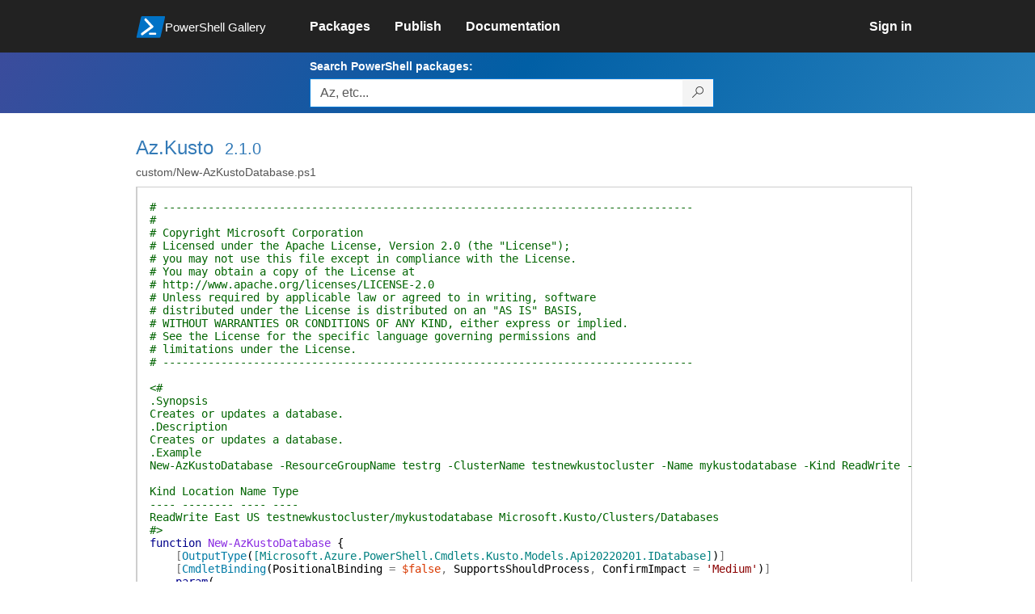

--- FILE ---
content_type: text/html; charset=utf-8
request_url: https://www.powershellgallery.com/packages/Az.Kusto/2.1.0/Content/custom%5CNew-AzKustoDatabase.ps1
body_size: 74034
content:
<!DOCTYPE html>
<html lang="en">
<head>
    <meta charset="utf-8" />
    <meta http-equiv="X-UA-Compatible" content="IE=edge">
    <meta name="viewport" content="width=device-width, initial-scale=1">
    
    

    <title>
        PowerShell Gallery
        | custom/New-AzKustoDatabase.ps1 2.1.0
    </title>

    <link href="/favicon.ico" rel="shortcut icon" type="image/x-icon" />
        <link title="https://www.powershellgallery.com" type="application/opensearchdescription+xml" href="/opensearch.xml" rel="search">

    <link href="/Content/gallery/css/site.min.css?v=N-FMpZ9py63ZO32Sjay59lx-8krWdY3bkLtzeZMpb8w1" rel="stylesheet"/>

    <link href="/Content/gallery/css/branding.css?v=1.2" rel="stylesheet"/>



    <!-- HTML5 shim and Respond.js for IE8 support of HTML5 elements and media queries -->
    <!-- WARNING: Respond.js doesn't work if you view the page via file:// -->
    <!--[if lt IE 9]>
      <script src="https://oss.maxcdn.com/html5shiv/3.7.3/html5shiv.min.js"></script>
      <script src="https://oss.maxcdn.com/respond/1.4.2/respond.min.js"></script>
    <![endif]-->

    

    
    
    
                <!-- Telemetry -->
            <script type="text/javascript">
                var appInsights = window.appInsights || function (config) {
                    function s(config) {
                        t[config] = function () {
                            var i = arguments;
                            t.queue.push(function () { t[config].apply(t, i) })
                        }
                    }

                    var t = { config: config }, r = document, f = window, e = "script", o = r.createElement(e), i, u;
                    for (o.src = config.url || "//az416426.vo.msecnd.net/scripts/a/ai.0.js", r.getElementsByTagName(e)[0].parentNode.appendChild(o), t.cookie = r.cookie, t.queue = [], i = ["Event", "Exception", "Metric", "PageView", "Trace"]; i.length;) s("track" + i.pop());
                    return config.disableExceptionTracking || (i = "onerror", s("_" + i), u = f[i], f[i] = function (config, r, f, e, o) {
                        var s = u && u(config, r, f, e, o);
                        return s !== !0 && t["_" + i](config, r, f, e, o), s
                    }), t
                }({
                    instrumentationKey: '50d4abc3-17d3-4a1b-8361-2d1e9ca8f6d5',
                    samplingPercentage: 100
                });

                window.appInsights = appInsights;
                appInsights.trackPageView();
            </script>

        <script type="text/javascript">

        window.addEventListener('DOMContentLoaded', () => {
            const tabs = document.querySelectorAll('[role="tab"]');
            const tabList = document.querySelector('[role="tablist"]');

            // Add a click event handler to each tab
            tabs.forEach((tab) => {
                tab.addEventListener('click', changeTabs);
            });

            // Enable arrow navigation between tabs in the tab list
            let tabFocus = 0;

            tabList?.addEventListener('keydown', (e) => {
                // Move right
                if (e.keyCode === 39 || e.keyCode === 37) {
                    tabs[tabFocus].setAttribute('tabindex', -1);
                    if (e.keyCode === 39) {
                        tabFocus++;
                        // If we're at the end, go to the start
                        if (tabFocus >= tabs.length) {
                            tabFocus = 0;
                        }
                        // Move left
                    } else if (e.keyCode === 37) {
                        tabFocus--;
                        // If we're at the start, move to the end
                        if (tabFocus < 0) {
                            tabFocus = tabs.length - 1;
                        }
                    }

                    tabs[tabFocus].setAttribute('tabindex', 0);
                    tabs[tabFocus].focus();
                }
            });
        });

        function changeTabs(e) {
            const target = e.target;
            const parent = target.parentNode;
            const grandparent = parent.parentNode;

            // Remove all current selected tabs
            parent
                .querySelectorAll('[aria-selected="true"]')
                .forEach((t) => t.setAttribute('aria-selected', false));

            // Set this tab as selected
            target.setAttribute('aria-selected', true);

            // Hide all tab panels
            grandparent
                .querySelectorAll('[role="tabpanel"]')
                .forEach((p) => p.setAttribute('hidden', true));

            // Show the selected panel
            grandparent.parentNode
                .querySelector(`#${target.getAttribute('aria-controls')}`)
                .removeAttribute('hidden');
        }
    </script>

</head>
<body>
    





<nav class="navbar navbar-inverse">
    <div class="container">
        <div class="row">
            <div class="col-sm-12 text-center">
                <a href="#" id="skipToContent" class="showOnFocus" title="Skip To Content">Skip To Content</a>
            </div>
        </div>
        <div class="row">
            <div class="col-sm-offset-1 col-sm-2">
                <div class="navbar-header">
                    <a href="/" class="nvabar-header-aLink">
                        <div class="navbar-logo-container">
                            <img class="navbar-logo img-responsive" alt="PowerShell Gallery Home"
                             src="/Content/Images/Branding/psgallerylogo.svg"
                                 onerror="this.src='https://powershellgallery.com/Content/Images/Branding/psgallerylogo-whiteinlay.png'; this.onerror = null;"
 />
                            <p class="navbar-logo-text">PowerShell Gallery</p>
                        </div>
                    </a>
                    <button type="button" class="navbar-toggle collapsed" data-toggle="collapse" data-target="#navbar" aria-controls="navbar" title="Open Main Menu and profile dropdown">
                        <span class="sr-only">Toggle navigation</span>
                        <span class="icon-bar"></span>
                        <span class="icon-bar"></span>
                        <span class="icon-bar"></span>
                    </button>
                </div>
            </div>
            <div class="col-sm-12 col-md-8 special-margin-left">
                <div id="navbar" class="navbar-collapse collapse" aria-label="Navigation Bar">
                    <table>
                        <tr>
                            <td colspan="3">
                                <ul class="nav navbar-nav" role="list">
                                        <li class="">
        <a role="link" href="/packages" target="" aria-label="Packages">
            <span aria-hidden="true">Packages</span>
        </a>
    </li>

                                        <li class="">
        <a role="link" href="/packages/manage/upload" target="" aria-label="Publish">
            <span aria-hidden="true">Publish</span>
        </a>
    </li>

                                                                            <li class="">
        <a role="link" href="https://go.microsoft.com/fwlink/?LinkID=825202&amp;clcid=0x409" target="_blank" aria-label="Documentation">
            <span aria-hidden="true">Documentation</span>
        </a>
    </li>

                                </ul>
                            </td>
                            <td colspan="1" class="td-align-topright">
                                    <div class="nav navbar-nav navbar-right">
    <li class="">
        <a role="link" href="/users/account/LogOn?returnUrl=%2Fpackages%2FAz.Kusto%2F2.1.0%2FContent%2Fcustom%2FNew-AzKustoDatabase.ps1" target="" aria-label="Sign in">
            <span aria-hidden="true">Sign in</span>
        </a>
    </li>
                                    </div>
                            </td>
                        </tr>
                    </table>
                </div>
            </div>
        </div>
    </div>

        <div class="container-fluid search-container">
            <div class="row" id="search-row">
                <form aria-label="Package search bar" action="/packages" method="get">
                    <div class="container">
                        <div class="row">
                            <div class="col-sm-offset-1 col-sm-2"></div>
                            <div class="col-sm-12 col-md-8">
                                <div class="form-group special-margin-left">
                                    <label for="search">Search PowerShell packages:</label>
<div class="input-group"  role="presentation">
    <input name="q" type="text" class="form-control ms-borderColor-blue search-box" id="search" aria-label="Enter packages to search, use the arrow keys to autofill."
           placeholder="Az, etc..." autocomplete="on"
           value=""
           />
    <span class="input-group-btn">
        <button class="btn btn-default btn-search ms-borderColor-blue ms-borderColor-blue--hover" type="submit"
                title="Search PowerShell packages" aria-label="Search PowerShell packages">
            <span class="ms-Icon ms-Icon--Search" aria-hidden="true"></span>
        </button>
    </span>
</div>

                                    <div id="autocomplete-results-container" class="text-left" tabindex="0"></div>

<script type="text/html" id="autocomplete-results-row">
    <!-- ko if: $data -->
    <!-- ko if: $data.PackageRegistration -->
    <div class="col-sm-4 autocomplete-row-id autocomplete-row-data">
        <span data-bind="attr: { id: 'autocomplete-result-id-' + $data.PackageRegistration.Id, title: $data.PackageRegistration.Id }, text: $data.PackageRegistration.Id"></span>
    </div>
    <div class="col-sm-4 autocomplete-row-downloadcount text-right autocomplete-row-data">
        <span data-bind="text: $data.DownloadCount + ' downloads'"></span>
    </div>
    <div class="col-sm-4 autocomplete-row-owners text-left autocomplete-row-data">
        <span data-bind="text: $data.OwnersString + ' '"></span>
    </div>
    <!-- /ko -->
    <!-- ko ifnot: $data.PackageRegistration -->
    <div class="col-sm-12 autocomplete-row-id autocomplete-row-data">
        <span data-bind="attr: { id: 'autocomplete-result-id-' + $data, title: $data  }, text: $data"></span>
    </div>
    <!-- /ko -->
    <!-- /ko -->
</script>

<script type="text/html" id="autocomplete-results-template">
    <!-- ko if: $data.data.length > 0 -->
    <div data-bind="foreach: $data.data" id="autocomplete-results-list">
        <a data-bind="attr: { id: 'autocomplete-result-row-' + $data, href: '/packages/' + $data, title: $data }" tabindex="-1">
            <div data-bind="attr:{ id: 'autocomplete-container-' + $data }" class="autocomplete-results-row">
            </div>
        </a>
    </div>
    <!-- /ko -->
</script>

                                </div>
                            </div>
                        </div>
                    </div>
                </form>
            </div>
        </div>
</nav>





    <div id="skippedToContent">
        

<div role="main" class="container page-display-filecontent">
    <div class="row package-page-heading">
        <div class="col-xs-12 col-sm-offset-1 col-sm-10">
            <h1><a href="/packages/Az.Kusto/">Az.Kusto</a></h1>
            <h4><a href="/packages/Az.Kusto/2.1.0"> 2.1.0</a></h4>
        </div>
    </div>
    <div class="row package-page-MoreInfo">
        <div class="col-xs-12 col-sm-offset-1 col-sm-10">
            <h3>custom/New-AzKustoDatabase.ps1</h3>
        </div>
    </div>

    <div class="row">
        <div class="col-xs-12 col-sm-offset-1 col-sm-10 div-fileContentDisplay">          
            <div class="row fileContentDisplay">
                <table class="fileContentDisplay-table">
                    <tbody>
                        <tr>
                            <td class="fileContent col-sm-10">
                                <br />
<span style='color:#006400'># ----------------------------------------------------------------------------------</span><br />
<span style='color:#006400'>#</span><br />
<span style='color:#006400'># Copyright Microsoft Corporation</span><br />
<span style='color:#006400'># Licensed under the Apache License, Version 2.0 (the &quot;License&quot;);</span><br />
<span style='color:#006400'># you may not use this file except in compliance with the License.</span><br />
<span style='color:#006400'># You may obtain a copy of the License at</span><br />
<span style='color:#006400'># http://www.apache.org/licenses/LICENSE-2.0</span><br />
<span style='color:#006400'># Unless required by applicable law or agreed to in writing, software</span><br />
<span style='color:#006400'># distributed under the License is distributed on an &quot;AS IS&quot; BASIS,</span><br />
<span style='color:#006400'># WITHOUT WARRANTIES OR CONDITIONS OF ANY KIND, either express or implied.</span><br />
<span style='color:#006400'># See the License for the specific language governing permissions and</span><br />
<span style='color:#006400'># limitations under the License.</span><br />
<span style='color:#006400'># ----------------------------------------------------------------------------------</span><br />
<br />
<span style='color:#006400'>&lt;#<BR />
.Synopsis<BR />
Creates or updates a database.<BR />
.Description<BR />
Creates or updates a database.<BR />
.Example<BR />
New-AzKustoDatabase -ResourceGroupName testrg -ClusterName testnewkustocluster -Name mykustodatabase -Kind ReadWrite -Location &#39;East US&#39;<BR />
&nbsp;<BR />
Kind      Location Name                                Type<BR />
----      -------- ----                                ----<BR />
ReadWrite East US  testnewkustocluster/mykustodatabase Microsoft.Kusto/Clusters/Databases<BR />
#&gt;</span><br />
<span style='color:#00008B'>function</span><span style='color:#000000'>&nbsp;</span><span style='color:#8A2BE2'>New-AzKustoDatabase</span><span style='color:#000000'>&nbsp;</span><span style='color:#000000'>{</span><br />
<span style='color:#000000'>&nbsp;&nbsp;&nbsp;&nbsp;</span><span style='color:#737373'>[</span><span style='color:#007BA6'>OutputType</span><span style='color:#000000'>(</span><span style='color:#008080'>[Microsoft.Azure.PowerShell.Cmdlets.Kusto.Models.Api20220201.IDatabase]</span><span style='color:#000000'>)</span><span style='color:#737373'>]</span><br />
<span style='color:#000000'>&nbsp;&nbsp;&nbsp;&nbsp;</span><span style='color:#737373'>[</span><span style='color:#007BA6'>CmdletBinding</span><span style='color:#000000'>(</span><span style='color:#000000'>PositionalBinding</span><span style='color:#000000'>&nbsp;</span><span style='color:#737373'>=</span><span style='color:#000000'>&nbsp;</span><span style='color:#D93900'>$false</span><span style='color:#737373'>,</span><span style='color:#000000'>&nbsp;</span><span style='color:#000000'>SupportsShouldProcess</span><span style='color:#737373'>,</span><span style='color:#000000'>&nbsp;</span><span style='color:#000000'>ConfirmImpact</span><span style='color:#000000'>&nbsp;</span><span style='color:#737373'>=</span><span style='color:#000000'>&nbsp;</span><span style='color:#8B0000'>&#39;Medium&#39;</span><span style='color:#000000'>)</span><span style='color:#737373'>]</span><br />
<span style='color:#000000'>&nbsp;&nbsp;&nbsp;&nbsp;</span><span style='color:#00008B'>param</span><span style='color:#000000'>(</span><br />
<span style='color:#000000'>&nbsp;&nbsp;&nbsp;&nbsp;&nbsp;&nbsp;&nbsp;&nbsp;</span><span style='color:#737373'>[</span><span style='color:#007BA6'>Parameter</span><span style='color:#000000'>(</span><span style='color:#000000'>Mandatory</span><span style='color:#000000'>)</span><span style='color:#737373'>]</span><br />
<span style='color:#000000'>&nbsp;&nbsp;&nbsp;&nbsp;&nbsp;&nbsp;&nbsp;&nbsp;</span><span style='color:#737373'>[</span><span style='color:#007BA6'>Microsoft.Azure.PowerShell.Cmdlets.Kusto.Category</span><span style='color:#000000'>(</span><span style='color:#8B0000'>&#39;Path&#39;</span><span style='color:#000000'>)</span><span style='color:#737373'>]</span><br />
<span style='color:#000000'>&nbsp;&nbsp;&nbsp;&nbsp;&nbsp;&nbsp;&nbsp;&nbsp;</span><span style='color:#008080'>[System.String]</span><br />
<span style='color:#000000'>&nbsp;&nbsp;&nbsp;&nbsp;&nbsp;&nbsp;&nbsp;&nbsp;</span><span style='color:#006400'># The name of the Kusto cluster.</span><br />
<span style='color:#000000'>&nbsp;&nbsp;&nbsp;&nbsp;&nbsp;&nbsp;&nbsp;&nbsp;</span><span style='color:#D93900'>${ClusterName}</span><span style='color:#737373'>,</span><br />
<br />
<span style='color:#000000'>&nbsp;&nbsp;&nbsp;&nbsp;&nbsp;&nbsp;&nbsp;&nbsp;</span><span style='color:#737373'>[</span><span style='color:#007BA6'>Parameter</span><span style='color:#000000'>(</span><span style='color:#000000'>Mandatory</span><span style='color:#000000'>)</span><span style='color:#737373'>]</span><br />
<span style='color:#000000'>&nbsp;&nbsp;&nbsp;&nbsp;&nbsp;&nbsp;&nbsp;&nbsp;</span><span style='color:#737373'>[</span><span style='color:#007BA6'>Alias</span><span style='color:#000000'>(</span><span style='color:#8B0000'>&#39;DatabaseName&#39;</span><span style='color:#000000'>)</span><span style='color:#737373'>]</span><br />
<span style='color:#000000'>&nbsp;&nbsp;&nbsp;&nbsp;&nbsp;&nbsp;&nbsp;&nbsp;</span><span style='color:#737373'>[</span><span style='color:#007BA6'>Microsoft.Azure.PowerShell.Cmdlets.Kusto.Category</span><span style='color:#000000'>(</span><span style='color:#8B0000'>&#39;Path&#39;</span><span style='color:#000000'>)</span><span style='color:#737373'>]</span><br />
<span style='color:#000000'>&nbsp;&nbsp;&nbsp;&nbsp;&nbsp;&nbsp;&nbsp;&nbsp;</span><span style='color:#008080'>[System.String]</span><br />
<span style='color:#000000'>&nbsp;&nbsp;&nbsp;&nbsp;&nbsp;&nbsp;&nbsp;&nbsp;</span><span style='color:#006400'># The name of the database in the Kusto cluster.</span><br />
<span style='color:#000000'>&nbsp;&nbsp;&nbsp;&nbsp;&nbsp;&nbsp;&nbsp;&nbsp;</span><span style='color:#D93900'>${Name}</span><span style='color:#737373'>,</span><br />
<br />
<span style='color:#000000'>&nbsp;&nbsp;&nbsp;&nbsp;&nbsp;&nbsp;&nbsp;&nbsp;</span><span style='color:#737373'>[</span><span style='color:#007BA6'>Parameter</span><span style='color:#000000'>(</span><span style='color:#000000'>Mandatory</span><span style='color:#000000'>)</span><span style='color:#737373'>]</span><br />
<span style='color:#000000'>&nbsp;&nbsp;&nbsp;&nbsp;&nbsp;&nbsp;&nbsp;&nbsp;</span><span style='color:#737373'>[</span><span style='color:#007BA6'>Microsoft.Azure.PowerShell.Cmdlets.Kusto.Category</span><span style='color:#000000'>(</span><span style='color:#8B0000'>&#39;Path&#39;</span><span style='color:#000000'>)</span><span style='color:#737373'>]</span><br />
<span style='color:#000000'>&nbsp;&nbsp;&nbsp;&nbsp;&nbsp;&nbsp;&nbsp;&nbsp;</span><span style='color:#008080'>[System.String]</span><br />
<span style='color:#000000'>&nbsp;&nbsp;&nbsp;&nbsp;&nbsp;&nbsp;&nbsp;&nbsp;</span><span style='color:#006400'># The name of the resource group containing the Kusto cluster.</span><br />
<span style='color:#000000'>&nbsp;&nbsp;&nbsp;&nbsp;&nbsp;&nbsp;&nbsp;&nbsp;</span><span style='color:#D93900'>${ResourceGroupName}</span><span style='color:#737373'>,</span><br />
<br />
<span style='color:#000000'>&nbsp;&nbsp;&nbsp;&nbsp;&nbsp;&nbsp;&nbsp;&nbsp;</span><span style='color:#737373'>[</span><span style='color:#007BA6'>Parameter</span><span style='color:#000000'>(</span><span style='color:#000000'>)</span><span style='color:#737373'>]</span><br />
<span style='color:#000000'>&nbsp;&nbsp;&nbsp;&nbsp;&nbsp;&nbsp;&nbsp;&nbsp;</span><span style='color:#737373'>[</span><span style='color:#007BA6'>Microsoft.Azure.PowerShell.Cmdlets.Kusto.Category</span><span style='color:#000000'>(</span><span style='color:#8B0000'>&#39;Path&#39;</span><span style='color:#000000'>)</span><span style='color:#737373'>]</span><br />
<span style='color:#000000'>&nbsp;&nbsp;&nbsp;&nbsp;&nbsp;&nbsp;&nbsp;&nbsp;</span><span style='color:#737373'>[</span><span style='color:#007BA6'>Microsoft.Azure.PowerShell.Cmdlets.Kusto.Runtime.DefaultInfo</span><span style='color:#000000'>(</span><span style='color:#000000'>Script</span><span style='color:#000000'>&nbsp;</span><span style='color:#737373'>=</span><span style='color:#000000'>&nbsp;</span><span style='color:#8B0000'>&#39;(Get-AzContext).Subscription.Id&#39;</span><span style='color:#000000'>)</span><span style='color:#737373'>]</span><br />
<span style='color:#000000'>&nbsp;&nbsp;&nbsp;&nbsp;&nbsp;&nbsp;&nbsp;&nbsp;</span><span style='color:#008080'>[System.String]</span><br />
<span style='color:#000000'>&nbsp;&nbsp;&nbsp;&nbsp;&nbsp;&nbsp;&nbsp;&nbsp;</span><span style='color:#006400'># Gets subscription credentials which uniquely identify Microsoft Azure subscription.</span><br />
<span style='color:#000000'>&nbsp;&nbsp;&nbsp;&nbsp;&nbsp;&nbsp;&nbsp;&nbsp;</span><span style='color:#006400'># The subscription ID forms part of the URI for every service call.</span><br />
<span style='color:#000000'>&nbsp;&nbsp;&nbsp;&nbsp;&nbsp;&nbsp;&nbsp;&nbsp;</span><span style='color:#D93900'>${SubscriptionId}</span><span style='color:#737373'>,</span><br />
<br />
<span style='color:#000000'>&nbsp;&nbsp;&nbsp;&nbsp;&nbsp;&nbsp;&nbsp;&nbsp;</span><span style='color:#737373'>[</span><span style='color:#007BA6'>Parameter</span><span style='color:#000000'>(</span><span style='color:#000000'>Mandatory</span><span style='color:#000000'>)</span><span style='color:#737373'>]</span><br />
<span style='color:#000000'>&nbsp;&nbsp;&nbsp;&nbsp;&nbsp;&nbsp;&nbsp;&nbsp;</span><span style='color:#737373'>[</span><span style='color:#007BA6'>ArgumentCompleter</span><span style='color:#000000'>(</span><span style='color:#000000'>&nbsp;</span><span style='color:#000000'>{</span><span style='color:#000000'>&nbsp;</span><span style='color:#00008B'>param</span><span style='color:#000000'>&nbsp;</span><span style='color:#000000'>(</span><span style='color:#000000'>&nbsp;</span><span style='color:#D93900'>$CommandName</span><span style='color:#737373'>,</span><span style='color:#000000'>&nbsp;</span><span style='color:#D93900'>$ParameterName</span><span style='color:#737373'>,</span><span style='color:#000000'>&nbsp;</span><span style='color:#D93900'>$WordToComplete</span><span style='color:#737373'>,</span><span style='color:#000000'>&nbsp;</span><span style='color:#D93900'>$CommandAst</span><span style='color:#737373'>,</span><span style='color:#000000'>&nbsp;</span><span style='color:#D93900'>$FakeBoundParameters</span><span style='color:#000000'>&nbsp;</span><span style='color:#000000'>)</span><span style='color:#000000'>&nbsp;</span><span style='color:#00008B'>return</span><span style='color:#000000'>&nbsp;</span><span style='color:#000000'>@(</span><span style='color:#8B0000'>&#39;ReadWrite&#39;</span><span style='color:#000000'>)</span><span style='color:#000000'>&nbsp;</span><span style='color:#000000'>}</span><span style='color:#000000'>)</span><span style='color:#737373'>]</span><br />
<span style='color:#000000'>&nbsp;&nbsp;&nbsp;&nbsp;&nbsp;&nbsp;&nbsp;&nbsp;</span><span style='color:#737373'>[</span><span style='color:#007BA6'>Microsoft.Azure.PowerShell.Cmdlets.Kusto.Category</span><span style='color:#000000'>(</span><span style='color:#8B0000'>&#39;Body&#39;</span><span style='color:#000000'>)</span><span style='color:#737373'>]</span><br />
<span style='color:#000000'>&nbsp;&nbsp;&nbsp;&nbsp;&nbsp;&nbsp;&nbsp;&nbsp;</span><span style='color:#008080'>[Microsoft.Azure.PowerShell.Cmdlets.Kusto.Support.Kind]</span><br />
<span style='color:#000000'>&nbsp;&nbsp;&nbsp;&nbsp;&nbsp;&nbsp;&nbsp;&nbsp;</span><span style='color:#006400'># Kind of the database</span><br />
<span style='color:#000000'>&nbsp;&nbsp;&nbsp;&nbsp;&nbsp;&nbsp;&nbsp;&nbsp;</span><span style='color:#D93900'>${Kind}</span><span style='color:#737373'>,</span><br />
<br />
<span style='color:#000000'>&nbsp;&nbsp;&nbsp;&nbsp;&nbsp;&nbsp;&nbsp;&nbsp;</span><span style='color:#737373'>[</span><span style='color:#007BA6'>Parameter</span><span style='color:#000000'>(</span><span style='color:#000000'>)</span><span style='color:#737373'>]</span><br />
<span style='color:#000000'>&nbsp;&nbsp;&nbsp;&nbsp;&nbsp;&nbsp;&nbsp;&nbsp;</span><span style='color:#737373'>[</span><span style='color:#007BA6'>Microsoft.Azure.PowerShell.Cmdlets.Kusto.Category</span><span style='color:#000000'>(</span><span style='color:#8B0000'>&#39;Body&#39;</span><span style='color:#000000'>)</span><span style='color:#737373'>]</span><br />
<span style='color:#000000'>&nbsp;&nbsp;&nbsp;&nbsp;&nbsp;&nbsp;&nbsp;&nbsp;</span><span style='color:#008080'>[System.TimeSpan]</span><br />
<span style='color:#000000'>&nbsp;&nbsp;&nbsp;&nbsp;&nbsp;&nbsp;&nbsp;&nbsp;</span><span style='color:#006400'># The time the data should be kept in cache for fast queries in TimeSpan.</span><br />
<span style='color:#000000'>&nbsp;&nbsp;&nbsp;&nbsp;&nbsp;&nbsp;&nbsp;&nbsp;</span><span style='color:#D93900'>${HotCachePeriod}</span><span style='color:#737373'>,</span><br />
<br />
<span style='color:#000000'>&nbsp;&nbsp;&nbsp;&nbsp;&nbsp;&nbsp;&nbsp;&nbsp;</span><span style='color:#737373'>[</span><span style='color:#007BA6'>Parameter</span><span style='color:#000000'>(</span><span style='color:#000000'>)</span><span style='color:#737373'>]</span><br />
<span style='color:#000000'>&nbsp;&nbsp;&nbsp;&nbsp;&nbsp;&nbsp;&nbsp;&nbsp;</span><span style='color:#737373'>[</span><span style='color:#007BA6'>Microsoft.Azure.PowerShell.Cmdlets.Kusto.Category</span><span style='color:#000000'>(</span><span style='color:#8B0000'>&#39;Body&#39;</span><span style='color:#000000'>)</span><span style='color:#737373'>]</span><br />
<span style='color:#000000'>&nbsp;&nbsp;&nbsp;&nbsp;&nbsp;&nbsp;&nbsp;&nbsp;</span><span style='color:#008080'>[System.TimeSpan]</span><br />
<span style='color:#000000'>&nbsp;&nbsp;&nbsp;&nbsp;&nbsp;&nbsp;&nbsp;&nbsp;</span><span style='color:#006400'># The time the data should be kept before it stops being accessible to queries in TimeSpan.</span><br />
<span style='color:#000000'>&nbsp;&nbsp;&nbsp;&nbsp;&nbsp;&nbsp;&nbsp;&nbsp;</span><span style='color:#D93900'>${SoftDeletePeriod}</span><span style='color:#737373'>,</span><br />
<br />
<span style='color:#000000'>&nbsp;&nbsp;&nbsp;&nbsp;&nbsp;&nbsp;&nbsp;&nbsp;</span><span style='color:#737373'>[</span><span style='color:#007BA6'>Parameter</span><span style='color:#000000'>(</span><span style='color:#000000'>)</span><span style='color:#737373'>]</span><br />
<span style='color:#000000'>&nbsp;&nbsp;&nbsp;&nbsp;&nbsp;&nbsp;&nbsp;&nbsp;</span><span style='color:#737373'>[</span><span style='color:#007BA6'>Microsoft.Azure.PowerShell.Cmdlets.Kusto.Category</span><span style='color:#000000'>(</span><span style='color:#8B0000'>&#39;Body&#39;</span><span style='color:#000000'>)</span><span style='color:#737373'>]</span><br />
<span style='color:#000000'>&nbsp;&nbsp;&nbsp;&nbsp;&nbsp;&nbsp;&nbsp;&nbsp;</span><span style='color:#008080'>[System.String]</span><br />
<span style='color:#000000'>&nbsp;&nbsp;&nbsp;&nbsp;&nbsp;&nbsp;&nbsp;&nbsp;</span><span style='color:#006400'># Resource location.</span><br />
<span style='color:#000000'>&nbsp;&nbsp;&nbsp;&nbsp;&nbsp;&nbsp;&nbsp;&nbsp;</span><span style='color:#D93900'>${Location}</span><span style='color:#737373'>,</span><br />
<br />
<span style='color:#000000'>&nbsp;&nbsp;&nbsp;&nbsp;&nbsp;&nbsp;&nbsp;&nbsp;</span><span style='color:#737373'>[</span><span style='color:#007BA6'>Parameter</span><span style='color:#000000'>(</span><span style='color:#000000'>)</span><span style='color:#737373'>]</span><br />
<span style='color:#000000'>&nbsp;&nbsp;&nbsp;&nbsp;&nbsp;&nbsp;&nbsp;&nbsp;</span><span style='color:#737373'>[</span><span style='color:#007BA6'>Alias</span><span style='color:#000000'>(</span><span style='color:#8B0000'>&#39;AzureRMContext&#39;</span><span style='color:#737373'>,</span><span style='color:#000000'>&nbsp;</span><span style='color:#8B0000'>&#39;AzureCredential&#39;</span><span style='color:#000000'>)</span><span style='color:#737373'>]</span><br />
<span style='color:#000000'>&nbsp;&nbsp;&nbsp;&nbsp;&nbsp;&nbsp;&nbsp;&nbsp;</span><span style='color:#737373'>[</span><span style='color:#007BA6'>ValidateNotNull</span><span style='color:#000000'>(</span><span style='color:#000000'>)</span><span style='color:#737373'>]</span><br />
<span style='color:#000000'>&nbsp;&nbsp;&nbsp;&nbsp;&nbsp;&nbsp;&nbsp;&nbsp;</span><span style='color:#737373'>[</span><span style='color:#007BA6'>Microsoft.Azure.PowerShell.Cmdlets.Kusto.Category</span><span style='color:#000000'>(</span><span style='color:#8B0000'>&#39;Azure&#39;</span><span style='color:#000000'>)</span><span style='color:#737373'>]</span><br />
<span style='color:#000000'>&nbsp;&nbsp;&nbsp;&nbsp;&nbsp;&nbsp;&nbsp;&nbsp;</span><span style='color:#008080'>[System.Management.Automation.PSObject]</span><br />
<span style='color:#000000'>&nbsp;&nbsp;&nbsp;&nbsp;&nbsp;&nbsp;&nbsp;&nbsp;</span><span style='color:#006400'># The credentials, account, tenant, and subscription used for communication with Azure.</span><br />
<span style='color:#000000'>&nbsp;&nbsp;&nbsp;&nbsp;&nbsp;&nbsp;&nbsp;&nbsp;</span><span style='color:#D93900'>${DefaultProfile}</span><span style='color:#737373'>,</span><br />
<br />
<span style='color:#000000'>&nbsp;&nbsp;&nbsp;&nbsp;&nbsp;&nbsp;&nbsp;&nbsp;</span><span style='color:#737373'>[</span><span style='color:#007BA6'>Parameter</span><span style='color:#000000'>(</span><span style='color:#000000'>)</span><span style='color:#737373'>]</span><br />
<span style='color:#000000'>&nbsp;&nbsp;&nbsp;&nbsp;&nbsp;&nbsp;&nbsp;&nbsp;</span><span style='color:#737373'>[</span><span style='color:#007BA6'>Microsoft.Azure.PowerShell.Cmdlets.Kusto.Category</span><span style='color:#000000'>(</span><span style='color:#8B0000'>&#39;Runtime&#39;</span><span style='color:#000000'>)</span><span style='color:#737373'>]</span><br />
<span style='color:#000000'>&nbsp;&nbsp;&nbsp;&nbsp;&nbsp;&nbsp;&nbsp;&nbsp;</span><span style='color:#008080'>[System.Management.Automation.SwitchParameter]</span><br />
<span style='color:#000000'>&nbsp;&nbsp;&nbsp;&nbsp;&nbsp;&nbsp;&nbsp;&nbsp;</span><span style='color:#006400'># Run the command as a job</span><br />
<span style='color:#000000'>&nbsp;&nbsp;&nbsp;&nbsp;&nbsp;&nbsp;&nbsp;&nbsp;</span><span style='color:#D93900'>${AsJob}</span><span style='color:#737373'>,</span><br />
<br />
<span style='color:#000000'>&nbsp;&nbsp;&nbsp;&nbsp;&nbsp;&nbsp;&nbsp;&nbsp;</span><span style='color:#737373'>[</span><span style='color:#007BA6'>Parameter</span><span style='color:#000000'>(</span><span style='color:#000000'>DontShow</span><span style='color:#000000'>)</span><span style='color:#737373'>]</span><br />
<span style='color:#000000'>&nbsp;&nbsp;&nbsp;&nbsp;&nbsp;&nbsp;&nbsp;&nbsp;</span><span style='color:#737373'>[</span><span style='color:#007BA6'>Microsoft.Azure.PowerShell.Cmdlets.Kusto.Category</span><span style='color:#000000'>(</span><span style='color:#8B0000'>&#39;Runtime&#39;</span><span style='color:#000000'>)</span><span style='color:#737373'>]</span><br />
<span style='color:#000000'>&nbsp;&nbsp;&nbsp;&nbsp;&nbsp;&nbsp;&nbsp;&nbsp;</span><span style='color:#008080'>[System.Management.Automation.SwitchParameter]</span><br />
<span style='color:#000000'>&nbsp;&nbsp;&nbsp;&nbsp;&nbsp;&nbsp;&nbsp;&nbsp;</span><span style='color:#006400'># Wait for .NET debugger to attach</span><br />
<span style='color:#000000'>&nbsp;&nbsp;&nbsp;&nbsp;&nbsp;&nbsp;&nbsp;&nbsp;</span><span style='color:#D93900'>${Break}</span><span style='color:#737373'>,</span><br />
<br />
<span style='color:#000000'>&nbsp;&nbsp;&nbsp;&nbsp;&nbsp;&nbsp;&nbsp;&nbsp;</span><span style='color:#737373'>[</span><span style='color:#007BA6'>Parameter</span><span style='color:#000000'>(</span><span style='color:#000000'>DontShow</span><span style='color:#000000'>)</span><span style='color:#737373'>]</span><br />
<span style='color:#000000'>&nbsp;&nbsp;&nbsp;&nbsp;&nbsp;&nbsp;&nbsp;&nbsp;</span><span style='color:#737373'>[</span><span style='color:#007BA6'>ValidateNotNull</span><span style='color:#000000'>(</span><span style='color:#000000'>)</span><span style='color:#737373'>]</span><br />
<span style='color:#000000'>&nbsp;&nbsp;&nbsp;&nbsp;&nbsp;&nbsp;&nbsp;&nbsp;</span><span style='color:#737373'>[</span><span style='color:#007BA6'>Microsoft.Azure.PowerShell.Cmdlets.Kusto.Category</span><span style='color:#000000'>(</span><span style='color:#8B0000'>&#39;Runtime&#39;</span><span style='color:#000000'>)</span><span style='color:#737373'>]</span><br />
<span style='color:#000000'>&nbsp;&nbsp;&nbsp;&nbsp;&nbsp;&nbsp;&nbsp;&nbsp;</span><span style='color:#008080'>[Microsoft.Azure.PowerShell.Cmdlets.Kusto.Runtime.SendAsyncStep[]]</span><br />
<span style='color:#000000'>&nbsp;&nbsp;&nbsp;&nbsp;&nbsp;&nbsp;&nbsp;&nbsp;</span><span style='color:#006400'># SendAsync Pipeline Steps to be appended to the front of the pipeline</span><br />
<span style='color:#000000'>&nbsp;&nbsp;&nbsp;&nbsp;&nbsp;&nbsp;&nbsp;&nbsp;</span><span style='color:#D93900'>${HttpPipelineAppend}</span><span style='color:#737373'>,</span><br />
<br />
<span style='color:#000000'>&nbsp;&nbsp;&nbsp;&nbsp;&nbsp;&nbsp;&nbsp;&nbsp;</span><span style='color:#737373'>[</span><span style='color:#007BA6'>Parameter</span><span style='color:#000000'>(</span><span style='color:#000000'>DontShow</span><span style='color:#000000'>)</span><span style='color:#737373'>]</span><br />
<span style='color:#000000'>&nbsp;&nbsp;&nbsp;&nbsp;&nbsp;&nbsp;&nbsp;&nbsp;</span><span style='color:#737373'>[</span><span style='color:#007BA6'>ValidateNotNull</span><span style='color:#000000'>(</span><span style='color:#000000'>)</span><span style='color:#737373'>]</span><br />
<span style='color:#000000'>&nbsp;&nbsp;&nbsp;&nbsp;&nbsp;&nbsp;&nbsp;&nbsp;</span><span style='color:#737373'>[</span><span style='color:#007BA6'>Microsoft.Azure.PowerShell.Cmdlets.Kusto.Category</span><span style='color:#000000'>(</span><span style='color:#8B0000'>&#39;Runtime&#39;</span><span style='color:#000000'>)</span><span style='color:#737373'>]</span><br />
<span style='color:#000000'>&nbsp;&nbsp;&nbsp;&nbsp;&nbsp;&nbsp;&nbsp;&nbsp;</span><span style='color:#008080'>[Microsoft.Azure.PowerShell.Cmdlets.Kusto.Runtime.SendAsyncStep[]]</span><br />
<span style='color:#000000'>&nbsp;&nbsp;&nbsp;&nbsp;&nbsp;&nbsp;&nbsp;&nbsp;</span><span style='color:#006400'># SendAsync Pipeline Steps to be prepended to the front of the pipeline</span><br />
<span style='color:#000000'>&nbsp;&nbsp;&nbsp;&nbsp;&nbsp;&nbsp;&nbsp;&nbsp;</span><span style='color:#D93900'>${HttpPipelinePrepend}</span><span style='color:#737373'>,</span><br />
<br />
<span style='color:#000000'>&nbsp;&nbsp;&nbsp;&nbsp;&nbsp;&nbsp;&nbsp;&nbsp;</span><span style='color:#737373'>[</span><span style='color:#007BA6'>Parameter</span><span style='color:#000000'>(</span><span style='color:#000000'>)</span><span style='color:#737373'>]</span><br />
<span style='color:#000000'>&nbsp;&nbsp;&nbsp;&nbsp;&nbsp;&nbsp;&nbsp;&nbsp;</span><span style='color:#737373'>[</span><span style='color:#007BA6'>Microsoft.Azure.PowerShell.Cmdlets.Kusto.Category</span><span style='color:#000000'>(</span><span style='color:#8B0000'>&#39;Runtime&#39;</span><span style='color:#000000'>)</span><span style='color:#737373'>]</span><br />
<span style='color:#000000'>&nbsp;&nbsp;&nbsp;&nbsp;&nbsp;&nbsp;&nbsp;&nbsp;</span><span style='color:#008080'>[System.Management.Automation.SwitchParameter]</span><br />
<span style='color:#000000'>&nbsp;&nbsp;&nbsp;&nbsp;&nbsp;&nbsp;&nbsp;&nbsp;</span><span style='color:#006400'># Run the command asynchronously</span><br />
<span style='color:#000000'>&nbsp;&nbsp;&nbsp;&nbsp;&nbsp;&nbsp;&nbsp;&nbsp;</span><span style='color:#D93900'>${NoWait}</span><span style='color:#737373'>,</span><br />
<br />
<span style='color:#000000'>&nbsp;&nbsp;&nbsp;&nbsp;&nbsp;&nbsp;&nbsp;&nbsp;</span><span style='color:#737373'>[</span><span style='color:#007BA6'>Parameter</span><span style='color:#000000'>(</span><span style='color:#000000'>DontShow</span><span style='color:#000000'>)</span><span style='color:#737373'>]</span><br />
<span style='color:#000000'>&nbsp;&nbsp;&nbsp;&nbsp;&nbsp;&nbsp;&nbsp;&nbsp;</span><span style='color:#737373'>[</span><span style='color:#007BA6'>Microsoft.Azure.PowerShell.Cmdlets.Kusto.Category</span><span style='color:#000000'>(</span><span style='color:#8B0000'>&#39;Runtime&#39;</span><span style='color:#000000'>)</span><span style='color:#737373'>]</span><br />
<span style='color:#000000'>&nbsp;&nbsp;&nbsp;&nbsp;&nbsp;&nbsp;&nbsp;&nbsp;</span><span style='color:#008080'>[System.Uri]</span><br />
<span style='color:#000000'>&nbsp;&nbsp;&nbsp;&nbsp;&nbsp;&nbsp;&nbsp;&nbsp;</span><span style='color:#006400'># The URI for the proxy server to use</span><br />
<span style='color:#000000'>&nbsp;&nbsp;&nbsp;&nbsp;&nbsp;&nbsp;&nbsp;&nbsp;</span><span style='color:#D93900'>${Proxy}</span><span style='color:#737373'>,</span><br />
<br />
<span style='color:#000000'>&nbsp;&nbsp;&nbsp;&nbsp;&nbsp;&nbsp;&nbsp;&nbsp;</span><span style='color:#737373'>[</span><span style='color:#007BA6'>Parameter</span><span style='color:#000000'>(</span><span style='color:#000000'>DontShow</span><span style='color:#000000'>)</span><span style='color:#737373'>]</span><br />
<span style='color:#000000'>&nbsp;&nbsp;&nbsp;&nbsp;&nbsp;&nbsp;&nbsp;&nbsp;</span><span style='color:#737373'>[</span><span style='color:#007BA6'>ValidateNotNull</span><span style='color:#000000'>(</span><span style='color:#000000'>)</span><span style='color:#737373'>]</span><br />
<span style='color:#000000'>&nbsp;&nbsp;&nbsp;&nbsp;&nbsp;&nbsp;&nbsp;&nbsp;</span><span style='color:#737373'>[</span><span style='color:#007BA6'>Microsoft.Azure.PowerShell.Cmdlets.Kusto.Category</span><span style='color:#000000'>(</span><span style='color:#8B0000'>&#39;Runtime&#39;</span><span style='color:#000000'>)</span><span style='color:#737373'>]</span><br />
<span style='color:#000000'>&nbsp;&nbsp;&nbsp;&nbsp;&nbsp;&nbsp;&nbsp;&nbsp;</span><span style='color:#008080'>[System.Management.Automation.PSCredential]</span><br />
<span style='color:#000000'>&nbsp;&nbsp;&nbsp;&nbsp;&nbsp;&nbsp;&nbsp;&nbsp;</span><span style='color:#006400'># Credentials for a proxy server to use for the remote call</span><br />
<span style='color:#000000'>&nbsp;&nbsp;&nbsp;&nbsp;&nbsp;&nbsp;&nbsp;&nbsp;</span><span style='color:#D93900'>${ProxyCredential}</span><span style='color:#737373'>,</span><br />
<br />
<span style='color:#000000'>&nbsp;&nbsp;&nbsp;&nbsp;&nbsp;&nbsp;&nbsp;&nbsp;</span><span style='color:#737373'>[</span><span style='color:#007BA6'>Parameter</span><span style='color:#000000'>(</span><span style='color:#000000'>DontShow</span><span style='color:#000000'>)</span><span style='color:#737373'>]</span><br />
<span style='color:#000000'>&nbsp;&nbsp;&nbsp;&nbsp;&nbsp;&nbsp;&nbsp;&nbsp;</span><span style='color:#737373'>[</span><span style='color:#007BA6'>Microsoft.Azure.PowerShell.Cmdlets.Kusto.Category</span><span style='color:#000000'>(</span><span style='color:#8B0000'>&#39;Runtime&#39;</span><span style='color:#000000'>)</span><span style='color:#737373'>]</span><br />
<span style='color:#000000'>&nbsp;&nbsp;&nbsp;&nbsp;&nbsp;&nbsp;&nbsp;&nbsp;</span><span style='color:#008080'>[System.Management.Automation.SwitchParameter]</span><br />
<span style='color:#000000'>&nbsp;&nbsp;&nbsp;&nbsp;&nbsp;&nbsp;&nbsp;&nbsp;</span><span style='color:#006400'># Use the default credentials for the proxy</span><br />
<span style='color:#000000'>&nbsp;&nbsp;&nbsp;&nbsp;&nbsp;&nbsp;&nbsp;&nbsp;</span><span style='color:#D93900'>${ProxyUseDefaultCredentials}</span><br />
<span style='color:#000000'>&nbsp;&nbsp;&nbsp;&nbsp;</span><span style='color:#000000'>)</span><br />
<br />
<span style='color:#000000'>&nbsp;&nbsp;&nbsp;&nbsp;</span><span style='color:#00008B'>process</span><span style='color:#000000'>&nbsp;</span><span style='color:#000000'>{</span><br />
<span style='color:#000000'>&nbsp;&nbsp;&nbsp;&nbsp;&nbsp;&nbsp;&nbsp;&nbsp;</span><span style='color:#00008B'>try</span><span style='color:#000000'>&nbsp;</span><span style='color:#000000'>{</span><br />
<span style='color:#000000'>&nbsp;&nbsp;&nbsp;&nbsp;&nbsp;&nbsp;&nbsp;&nbsp;&nbsp;&nbsp;&nbsp;&nbsp;</span><span style='color:#D93900'>$Parameter</span><span style='color:#000000'>&nbsp;</span><span style='color:#737373'>=</span><span style='color:#000000'>&nbsp;</span><span style='color:#008080'>[Microsoft.Azure.PowerShell.Cmdlets.Kusto.Models.Api20220201.ReadWriteDatabase]</span><span style='color:#737373'>::</span><span style='color:#000000'>new</span><span style='color:#000000'>(</span><span style='color:#000000'>)</span><br />
<br />
<span style='color:#000000'>&nbsp;&nbsp;&nbsp;&nbsp;&nbsp;&nbsp;&nbsp;&nbsp;&nbsp;&nbsp;&nbsp;&nbsp;</span><span style='color:#D93900'>$Parameter</span><span style='color:#737373'>.</span><span style='color:#000000'>Kind</span><span style='color:#000000'>&nbsp;</span><span style='color:#737373'>=</span><span style='color:#000000'>&nbsp;</span><span style='color:#D93900'>$PSBoundParameters</span><span style='color:#737373'>[</span><span style='color:#8B0000'>&#39;Kind&#39;</span><span style='color:#737373'>]</span><br />
<span style='color:#000000'>&nbsp;&nbsp;&nbsp;&nbsp;&nbsp;&nbsp;&nbsp;&nbsp;&nbsp;&nbsp;&nbsp;&nbsp;</span><span style='color:#D93900'>$null</span><span style='color:#000000'>&nbsp;</span><span style='color:#737373'>=</span><span style='color:#000000'>&nbsp;</span><span style='color:#D93900'>$PSBoundParameters</span><span style='color:#737373'>.</span><span style='color:#000000'>Remove</span><span style='color:#000000'>(</span><span style='color:#8B0000'>&#39;Kind&#39;</span><span style='color:#000000'>)</span><br />
<br />
<span style='color:#000000'>&nbsp;&nbsp;&nbsp;&nbsp;&nbsp;&nbsp;&nbsp;&nbsp;&nbsp;&nbsp;&nbsp;&nbsp;</span><span style='color:#D93900'>$Parameter</span><span style='color:#737373'>.</span><span style='color:#000000'>Location</span><span style='color:#000000'>&nbsp;</span><span style='color:#737373'>=</span><span style='color:#000000'>&nbsp;</span><span style='color:#D93900'>$PSBoundParameters</span><span style='color:#737373'>[</span><span style='color:#8B0000'>&#39;Location&#39;</span><span style='color:#737373'>]</span><br />
<span style='color:#000000'>&nbsp;&nbsp;&nbsp;&nbsp;&nbsp;&nbsp;&nbsp;&nbsp;&nbsp;&nbsp;&nbsp;&nbsp;</span><span style='color:#D93900'>$null</span><span style='color:#000000'>&nbsp;</span><span style='color:#737373'>=</span><span style='color:#000000'>&nbsp;</span><span style='color:#D93900'>$PSBoundParameters</span><span style='color:#737373'>.</span><span style='color:#000000'>Remove</span><span style='color:#000000'>(</span><span style='color:#8B0000'>&#39;Location&#39;</span><span style='color:#000000'>)</span><br />
<br />
<span style='color:#000000'>&nbsp;&nbsp;&nbsp;&nbsp;&nbsp;&nbsp;&nbsp;&nbsp;&nbsp;&nbsp;&nbsp;&nbsp;</span><span style='color:#00008B'>if</span><span style='color:#000000'>&nbsp;</span><span style='color:#000000'>(</span><span style='color:#D93900'>$PSBoundParameters</span><span style='color:#737373'>.</span><span style='color:#000000'>ContainsKey</span><span style='color:#000000'>(</span><span style='color:#8B0000'>&#39;SoftDeletePeriod&#39;</span><span style='color:#000000'>)</span><span style='color:#000000'>)</span><span style='color:#000000'>&nbsp;</span><span style='color:#000000'>{</span><br />
<span style='color:#000000'>&nbsp;&nbsp;&nbsp;&nbsp;&nbsp;&nbsp;&nbsp;&nbsp;&nbsp;&nbsp;&nbsp;&nbsp;&nbsp;&nbsp;&nbsp;&nbsp;</span><span style='color:#D93900'>$Parameter</span><span style='color:#737373'>.</span><span style='color:#000000'>SoftDeletePeriod</span><span style='color:#000000'>&nbsp;</span><span style='color:#737373'>=</span><span style='color:#000000'>&nbsp;</span><span style='color:#D93900'>$PSBoundParameters</span><span style='color:#737373'>[</span><span style='color:#8B0000'>&#39;SoftDeletePeriod&#39;</span><span style='color:#737373'>]</span><br />
<span style='color:#000000'>&nbsp;&nbsp;&nbsp;&nbsp;&nbsp;&nbsp;&nbsp;&nbsp;&nbsp;&nbsp;&nbsp;&nbsp;&nbsp;&nbsp;&nbsp;&nbsp;</span><span style='color:#D93900'>$null</span><span style='color:#000000'>&nbsp;</span><span style='color:#737373'>=</span><span style='color:#000000'>&nbsp;</span><span style='color:#D93900'>$PSBoundParameters</span><span style='color:#737373'>.</span><span style='color:#000000'>Remove</span><span style='color:#000000'>(</span><span style='color:#8B0000'>&#39;SoftDeletePeriod&#39;</span><span style='color:#000000'>)</span><br />
<span style='color:#000000'>&nbsp;&nbsp;&nbsp;&nbsp;&nbsp;&nbsp;&nbsp;&nbsp;&nbsp;&nbsp;&nbsp;&nbsp;</span><span style='color:#000000'>}</span><br />
<br />
<span style='color:#000000'>&nbsp;&nbsp;&nbsp;&nbsp;&nbsp;&nbsp;&nbsp;&nbsp;&nbsp;&nbsp;&nbsp;&nbsp;</span><span style='color:#00008B'>if</span><span style='color:#000000'>&nbsp;</span><span style='color:#000000'>(</span><span style='color:#D93900'>$PSBoundParameters</span><span style='color:#737373'>.</span><span style='color:#000000'>ContainsKey</span><span style='color:#000000'>(</span><span style='color:#8B0000'>&#39;HotCachePeriod&#39;</span><span style='color:#000000'>)</span><span style='color:#000000'>)</span><span style='color:#000000'>&nbsp;</span><span style='color:#000000'>{</span><br />
<span style='color:#000000'>&nbsp;&nbsp;&nbsp;&nbsp;&nbsp;&nbsp;&nbsp;&nbsp;&nbsp;&nbsp;&nbsp;&nbsp;&nbsp;&nbsp;&nbsp;&nbsp;</span><span style='color:#D93900'>$Parameter</span><span style='color:#737373'>.</span><span style='color:#000000'>HotCachePeriod</span><span style='color:#000000'>&nbsp;</span><span style='color:#737373'>=</span><span style='color:#000000'>&nbsp;</span><span style='color:#D93900'>$PSBoundParameters</span><span style='color:#737373'>[</span><span style='color:#8B0000'>&#39;HotCachePeriod&#39;</span><span style='color:#737373'>]</span><br />
<span style='color:#000000'>&nbsp;&nbsp;&nbsp;&nbsp;&nbsp;&nbsp;&nbsp;&nbsp;&nbsp;&nbsp;&nbsp;&nbsp;&nbsp;&nbsp;&nbsp;&nbsp;</span><span style='color:#D93900'>$null</span><span style='color:#000000'>&nbsp;</span><span style='color:#737373'>=</span><span style='color:#000000'>&nbsp;</span><span style='color:#D93900'>$PSBoundParameters</span><span style='color:#737373'>.</span><span style='color:#000000'>Remove</span><span style='color:#000000'>(</span><span style='color:#8B0000'>&#39;HotCachePeriod&#39;</span><span style='color:#000000'>)</span><br />
<span style='color:#000000'>&nbsp;&nbsp;&nbsp;&nbsp;&nbsp;&nbsp;&nbsp;&nbsp;&nbsp;&nbsp;&nbsp;&nbsp;</span><span style='color:#000000'>}</span><br />
<br />
<span style='color:#000000'>&nbsp;&nbsp;&nbsp;&nbsp;&nbsp;&nbsp;&nbsp;&nbsp;&nbsp;&nbsp;&nbsp;&nbsp;</span><span style='color:#D93900'>$null</span><span style='color:#000000'>&nbsp;</span><span style='color:#737373'>=</span><span style='color:#000000'>&nbsp;</span><span style='color:#D93900'>$PSBoundParameters</span><span style='color:#737373'>.</span><span style='color:#000000'>Add</span><span style='color:#000000'>(</span><span style='color:#8B0000'>&#39;Parameter&#39;</span><span style='color:#737373'>,</span><span style='color:#000000'>&nbsp;</span><span style='color:#D93900'>$Parameter</span><span style='color:#000000'>)</span><br />
<br />
<span style='color:#000000'>&nbsp;&nbsp;&nbsp;&nbsp;&nbsp;&nbsp;&nbsp;&nbsp;&nbsp;&nbsp;&nbsp;&nbsp;</span><span style='color:#0000FF'>Az.Kusto.internal\New-AzKustoDatabase</span><span style='color:#000000'>&nbsp;</span><span style='color:#D93900'>@PSBoundParameters</span><br />
<span style='color:#000000'>&nbsp;&nbsp;&nbsp;&nbsp;&nbsp;&nbsp;&nbsp;&nbsp;</span><span style='color:#000000'>}</span><br />
<span style='color:#000000'>&nbsp;&nbsp;&nbsp;&nbsp;&nbsp;&nbsp;&nbsp;&nbsp;</span><span style='color:#00008B'>catch</span><span style='color:#000000'>&nbsp;</span><span style='color:#000000'>{</span><br />
<span style='color:#000000'>&nbsp;&nbsp;&nbsp;&nbsp;&nbsp;&nbsp;&nbsp;&nbsp;&nbsp;&nbsp;&nbsp;&nbsp;</span><span style='color:#00008B'>throw</span><br />
<span style='color:#000000'>&nbsp;&nbsp;&nbsp;&nbsp;&nbsp;&nbsp;&nbsp;&nbsp;</span><span style='color:#000000'>}</span><br />
<span style='color:#000000'>&nbsp;&nbsp;&nbsp;&nbsp;</span><span style='color:#000000'>}</span><br />
<span style='color:#000000'>}</span><br />
<br />
<span style='color:#006400'># SIG # Begin signature block</span><br />
<span style='color:#006400'># MIInsAYJKoZIhvcNAQcCoIInoTCCJ50CAQExDzANBglghkgBZQMEAgEFADB5Bgor</span><br />
<span style='color:#006400'># BgEEAYI3AgEEoGswaTA0BgorBgEEAYI3AgEeMCYCAwEAAAQQH8w7YFlLCE63JNLG</span><br />
<span style='color:#006400'># KX7zUQIBAAIBAAIBAAIBAAIBADAxMA0GCWCGSAFlAwQCAQUABCDe9Q6OnlEo+IMJ</span><br />
<span style='color:#006400'># ktGZFKUoYmWtuBDp3qGMriZGf4P1QKCCDYUwggYDMIID66ADAgECAhMzAAACU+OD</span><br />
<span style='color:#006400'># 3pbexW7MAAAAAAJTMA0GCSqGSIb3DQEBCwUAMH4xCzAJBgNVBAYTAlVTMRMwEQYD</span><br />
<span style='color:#006400'># VQQIEwpXYXNoaW5ndG9uMRAwDgYDVQQHEwdSZWRtb25kMR4wHAYDVQQKExVNaWNy</span><br />
<span style='color:#006400'># b3NvZnQgQ29ycG9yYXRpb24xKDAmBgNVBAMTH01pY3Jvc29mdCBDb2RlIFNpZ25p</span><br />
<span style='color:#006400'># bmcgUENBIDIwMTEwHhcNMjEwOTAyMTgzMzAwWhcNMjIwOTAxMTgzMzAwWjB0MQsw</span><br />
<span style='color:#006400'># CQYDVQQGEwJVUzETMBEGA1UECBMKV2FzaGluZ3RvbjEQMA4GA1UEBxMHUmVkbW9u</span><br />
<span style='color:#006400'># ZDEeMBwGA1UEChMVTWljcm9zb2Z0IENvcnBvcmF0aW9uMR4wHAYDVQQDExVNaWNy</span><br />
<span style='color:#006400'># b3NvZnQgQ29ycG9yYXRpb24wggEiMA0GCSqGSIb3DQEBAQUAA4IBDwAwggEKAoIB</span><br />
<span style='color:#006400'># AQDLhxHwq3OhH+4J+SX4qS/VQG8HybccH7tnG+BUqrXubfGuDFYPZ29uCuHfQlO1</span><br />
<span style='color:#006400'># lygLgMpJ4Geh6/6poQ5VkDKfVssn6aA1PCzIh8iOPMQ9Mju3sLF9Sn+Pzuaie4BN</span><br />
<span style='color:#006400'># rp0MuZLDEXgVYx2WNjmzqcxC7dY9SC3znOh5qUy2vnmWygC7b9kj0d3JrGtjc5q5</span><br />
<span style='color:#006400'># 0WfV3WLXAQHkeRROsJFBZfXFGoSvRljFFUAjU/zdhP92P+1JiRRRikVy/sqIhMDY</span><br />
<span style='color:#006400'># +7tVdzlE2fwnKOv9LShgKeyEevgMl0B1Fq7E2YeBZKF6KlhmYi9CE1350cnTUoU4</span><br />
<span style='color:#006400'># YpQSnZo0YAnaenREDLfFGKTdAgMBAAGjggGCMIIBfjAfBgNVHSUEGDAWBgorBgEE</span><br />
<span style='color:#006400'># AYI3TAgBBggrBgEFBQcDAzAdBgNVHQ4EFgQUlZpLWIccXoxessA/DRbe26glhEMw</span><br />
<span style='color:#006400'># VAYDVR0RBE0wS6RJMEcxLTArBgNVBAsTJE1pY3Jvc29mdCBJcmVsYW5kIE9wZXJh</span><br />
<span style='color:#006400'># dGlvbnMgTGltaXRlZDEWMBQGA1UEBRMNMjMwMDEyKzQ2NzU5ODAfBgNVHSMEGDAW</span><br />
<span style='color:#006400'># gBRIbmTlUAXTgqoXNzcitW2oynUClTBUBgNVHR8ETTBLMEmgR6BFhkNodHRwOi8v</span><br />
<span style='color:#006400'># d3d3Lm1pY3Jvc29mdC5jb20vcGtpb3BzL2NybC9NaWNDb2RTaWdQQ0EyMDExXzIw</span><br />
<span style='color:#006400'># MTEtMDctMDguY3JsMGEGCCsGAQUFBwEBBFUwUzBRBggrBgEFBQcwAoZFaHR0cDov</span><br />
<span style='color:#006400'># L3d3dy5taWNyb3NvZnQuY29tL3BraW9wcy9jZXJ0cy9NaWNDb2RTaWdQQ0EyMDEx</span><br />
<span style='color:#006400'># XzIwMTEtMDctMDguY3J0MAwGA1UdEwEB/wQCMAAwDQYJKoZIhvcNAQELBQADggIB</span><br />
<span style='color:#006400'># AKVY+yKcJVVxf9W2vNkL5ufjOpqcvVOOOdVyjy1dmsO4O8khWhqrecdVZp09adOZ</span><br />
<span style='color:#006400'># 8kcMtQ0U+oKx484Jg11cc4Ck0FyOBnp+YIFbOxYCqzaqMcaRAgy48n1tbz/EFYiF</span><br />
<span style='color:#006400'># zJmMiGnlgWFCStONPvQOBD2y/Ej3qBRnGy9EZS1EDlRN/8l5Rs3HX2lZhd9WuukR</span><br />
<span style='color:#006400'># bUk83U99TPJyo12cU0Mb3n1HJv/JZpwSyqb3O0o4HExVJSkwN1m42fSVIVtXVVSa</span><br />
<span style='color:#006400'># YZiVpv32GoD/dyAS/gyplfR6FI3RnCOomzlycSqoz0zBCPFiCMhVhQ6qn+J0GhgR</span><br />
<span style='color:#006400'># BJvGKizw+5lTfnBFoqKZJDROz+uGDl9tw6JvnVqAZKGrWv/CsYaegaPePFrAVSxA</span><br />
<span style='color:#006400'># yUwOFTkAqtNC8uAee+rv2V5xLw8FfpKJ5yKiMKnCKrIaFQDr5AZ7f2ejGGDf+8Tz</span><br />
<span style='color:#006400'># OiK1AgBvOW3iTEEa/at8Z4+s1CmnEAkAi0cLjB72CJedU1LAswdOCWM2MDIZVo9j</span><br />
<span style='color:#006400'># 0T74OkJLTjPd3WNEyw0rBXTyhlbYQsYt7ElT2l2TTlF5EmpVixGtj4ChNjWoKr9y</span><br />
<span style='color:#006400'># TAqtadd2Ym5FNB792GzwNwa631BPCgBJmcRpFKXt0VEQq7UXVNYBiBRd+x4yvjqq</span><br />
<span style='color:#006400'># 5aF7XC5nXCgjbCk7IXwmOphNuNDNiRq83Ejjnc7mxrJGMIIHejCCBWKgAwIBAgIK</span><br />
<span style='color:#006400'># YQ6Q0gAAAAAAAzANBgkqhkiG9w0BAQsFADCBiDELMAkGA1UEBhMCVVMxEzARBgNV</span><br />
<span style='color:#006400'># BAgTCldhc2hpbmd0b24xEDAOBgNVBAcTB1JlZG1vbmQxHjAcBgNVBAoTFU1pY3Jv</span><br />
<span style='color:#006400'># c29mdCBDb3Jwb3JhdGlvbjEyMDAGA1UEAxMpTWljcm9zb2Z0IFJvb3QgQ2VydGlm</span><br />
<span style='color:#006400'># aWNhdGUgQXV0aG9yaXR5IDIwMTEwHhcNMTEwNzA4MjA1OTA5WhcNMjYwNzA4MjEw</span><br />
<span style='color:#006400'># OTA5WjB+MQswCQYDVQQGEwJVUzETMBEGA1UECBMKV2FzaGluZ3RvbjEQMA4GA1UE</span><br />
<span style='color:#006400'># BxMHUmVkbW9uZDEeMBwGA1UEChMVTWljcm9zb2Z0IENvcnBvcmF0aW9uMSgwJgYD</span><br />
<span style='color:#006400'># VQQDEx9NaWNyb3NvZnQgQ29kZSBTaWduaW5nIFBDQSAyMDExMIICIjANBgkqhkiG</span><br />
<span style='color:#006400'># 9w0BAQEFAAOCAg8AMIICCgKCAgEAq/D6chAcLq3YbqqCEE00uvK2WCGfQhsqa+la</span><br />
<span style='color:#006400'># UKq4BjgaBEm6f8MMHt03a8YS2AvwOMKZBrDIOdUBFDFC04kNeWSHfpRgJGyvnkmc</span><br />
<span style='color:#006400'># 6Whe0t+bU7IKLMOv2akrrnoJr9eWWcpgGgXpZnboMlImEi/nqwhQz7NEt13YxC4D</span><br />
<span style='color:#006400'># dato88tt8zpcoRb0RrrgOGSsbmQ1eKagYw8t00CT+OPeBw3VXHmlSSnnDb6gE3e+</span><br />
<span style='color:#006400'># lD3v++MrWhAfTVYoonpy4BI6t0le2O3tQ5GD2Xuye4Yb2T6xjF3oiU+EGvKhL1nk</span><br />
<span style='color:#006400'># kDstrjNYxbc+/jLTswM9sbKvkjh+0p2ALPVOVpEhNSXDOW5kf1O6nA+tGSOEy/S6</span><br />
<span style='color:#006400'># A4aN91/w0FK/jJSHvMAhdCVfGCi2zCcoOCWYOUo2z3yxkq4cI6epZuxhH2rhKEmd</span><br />
<span style='color:#006400'># X4jiJV3TIUs+UsS1Vz8kA/DRelsv1SPjcF0PUUZ3s/gA4bysAoJf28AVs70b1FVL</span><br />
<span style='color:#006400'># 5zmhD+kjSbwYuER8ReTBw3J64HLnJN+/RpnF78IcV9uDjexNSTCnq47f7Fufr/zd</span><br />
<span style='color:#006400'># sGbiwZeBe+3W7UvnSSmnEyimp31ngOaKYnhfsi+E11ecXL93KCjx7W3DKI8sj0A3</span><br />
<span style='color:#006400'># T8HhhUSJxAlMxdSlQy90lfdu+HggWCwTXWCVmj5PM4TasIgX3p5O9JawvEagbJjS</span><br />
<span style='color:#006400'># 4NaIjAsCAwEAAaOCAe0wggHpMBAGCSsGAQQBgjcVAQQDAgEAMB0GA1UdDgQWBBRI</span><br />
<span style='color:#006400'># bmTlUAXTgqoXNzcitW2oynUClTAZBgkrBgEEAYI3FAIEDB4KAFMAdQBiAEMAQTAL</span><br />
<span style='color:#006400'># BgNVHQ8EBAMCAYYwDwYDVR0TAQH/BAUwAwEB/zAfBgNVHSMEGDAWgBRyLToCMZBD</span><br />
<span style='color:#006400'># uRQFTuHqp8cx0SOJNDBaBgNVHR8EUzBRME+gTaBLhklodHRwOi8vY3JsLm1pY3Jv</span><br />
<span style='color:#006400'># c29mdC5jb20vcGtpL2NybC9wcm9kdWN0cy9NaWNSb29DZXJBdXQyMDExXzIwMTFf</span><br />
<span style='color:#006400'># MDNfMjIuY3JsMF4GCCsGAQUFBwEBBFIwUDBOBggrBgEFBQcwAoZCaHR0cDovL3d3</span><br />
<span style='color:#006400'># dy5taWNyb3NvZnQuY29tL3BraS9jZXJ0cy9NaWNSb29DZXJBdXQyMDExXzIwMTFf</span><br />
<span style='color:#006400'># MDNfMjIuY3J0MIGfBgNVHSAEgZcwgZQwgZEGCSsGAQQBgjcuAzCBgzA/BggrBgEF</span><br />
<span style='color:#006400'># BQcCARYzaHR0cDovL3d3dy5taWNyb3NvZnQuY29tL3BraW9wcy9kb2NzL3ByaW1h</span><br />
<span style='color:#006400'># cnljcHMuaHRtMEAGCCsGAQUFBwICMDQeMiAdAEwAZQBnAGEAbABfAHAAbwBsAGkA</span><br />
<span style='color:#006400'># YwB5AF8AcwB0AGEAdABlAG0AZQBuAHQALiAdMA0GCSqGSIb3DQEBCwUAA4ICAQBn</span><br />
<span style='color:#006400'># 8oalmOBUeRou09h0ZyKbC5YR4WOSmUKWfdJ5DJDBZV8uLD74w3LRbYP+vj/oCso7</span><br />
<span style='color:#006400'># v0epo/Np22O/IjWll11lhJB9i0ZQVdgMknzSGksc8zxCi1LQsP1r4z4HLimb5j0b</span><br />
<span style='color:#006400'># pdS1HXeUOeLpZMlEPXh6I/MTfaaQdION9MsmAkYqwooQu6SpBQyb7Wj6aC6VoCo/</span><br />
<span style='color:#006400'># KmtYSWMfCWluWpiW5IP0wI/zRive/DvQvTXvbiWu5a8n7dDd8w6vmSiXmE0OPQvy</span><br />
<span style='color:#006400'># CInWH8MyGOLwxS3OW560STkKxgrCxq2u5bLZ2xWIUUVYODJxJxp/sfQn+N4sOiBp</span><br />
<span style='color:#006400'># mLJZiWhub6e3dMNABQamASooPoI/E01mC8CzTfXhj38cbxV9Rad25UAqZaPDXVJi</span><br />
<span style='color:#006400'># hsMdYzaXht/a8/jyFqGaJ+HNpZfQ7l1jQeNbB5yHPgZ3BtEGsXUfFL5hYbXw3MYb</span><br />
<span style='color:#006400'># BL7fQccOKO7eZS/sl/ahXJbYANahRr1Z85elCUtIEJmAH9AAKcWxm6U/RXceNcbS</span><br />
<span style='color:#006400'># oqKfenoi+kiVH6v7RyOA9Z74v2u3S5fi63V4GuzqN5l5GEv/1rMjaHXmr/r8i+sL</span><br />
<span style='color:#006400'># gOppO6/8MO0ETI7f33VtY5E90Z1WTk+/gFcioXgRMiF670EKsT/7qMykXcGhiJtX</span><br />
<span style='color:#006400'># cVZOSEXAQsmbdlsKgEhr/Xmfwb1tbWrJUnMTDXpQzTGCGYEwghl9AgEBMIGVMH4x</span><br />
<span style='color:#006400'># CzAJBgNVBAYTAlVTMRMwEQYDVQQIEwpXYXNoaW5ndG9uMRAwDgYDVQQHEwdSZWRt</span><br />
<span style='color:#006400'># b25kMR4wHAYDVQQKExVNaWNyb3NvZnQgQ29ycG9yYXRpb24xKDAmBgNVBAMTH01p</span><br />
<span style='color:#006400'># Y3Jvc29mdCBDb2RlIFNpZ25pbmcgUENBIDIwMTECEzMAAAJT44Pelt7FbswAAAAA</span><br />
<span style='color:#006400'># AlMwDQYJYIZIAWUDBAIBBQCgga4wGQYJKoZIhvcNAQkDMQwGCisGAQQBgjcCAQQw</span><br />
<span style='color:#006400'># HAYKKwYBBAGCNwIBCzEOMAwGCisGAQQBgjcCARUwLwYJKoZIhvcNAQkEMSIEIMBM</span><br />
<span style='color:#006400'># GVSo0P/JoRnFUdpEd8rAZQd0YATyfYdB7Tz0xZUCMEIGCisGAQQBgjcCAQwxNDAy</span><br />
<span style='color:#006400'># oBSAEgBNAGkAYwByAG8AcwBvAGYAdKEagBhodHRwOi8vd3d3Lm1pY3Jvc29mdC5j</span><br />
<span style='color:#006400'># b20wDQYJKoZIhvcNAQEBBQAEggEAgjc1OWdmwaFKZ5CynoiYwGfFBxDEa1gVfyQB</span><br />
<span style='color:#006400'># ijVB6MRsefdbkn8JOb5CUEiQQImhPYO86w7rbiCKsvc+NXOe7ljCj79NsNswaE0f</span><br />
<span style='color:#006400'># vmpX2cjJC65kL717D00wApndppJ32dnmO3mJiqHLZOQu8G8tJ/VKb7kQlRvNGZmp</span><br />
<span style='color:#006400'># WF5LAq8xc1AwIoE9k1HFNAFiGoUYzbX3sELfh9xICPvqSdooOEdfW/nn6iCE0fEl</span><br />
<span style='color:#006400'># xi6Uil6bJQfw/yET5oVV+pyt2epxQ8rOgF2sts0nVjeRt4xAJ3xVnDy0sj3ylpNJ</span><br />
<span style='color:#006400'># jqduvo3MH17rFh838jyMKirfGhkNdow+Qc10F9GhK+hBnhTuvqGCFwswghcHBgor</span><br />
<span style='color:#006400'># BgEEAYI3AwMBMYIW9zCCFvMGCSqGSIb3DQEHAqCCFuQwghbgAgEDMQ8wDQYJYIZI</span><br />
<span style='color:#006400'># AWUDBAIBBQAwggFUBgsqhkiG9w0BCRABBKCCAUMEggE/MIIBOwIBAQYKKwYBBAGE</span><br />
<span style='color:#006400'># WQoDATAxMA0GCWCGSAFlAwQCAQUABCBJGbwitIEsrqde7JnqIpYQ2QN4uIHqIN70</span><br />
<span style='color:#006400'># 4wVKgsfaSQIGYi/ZU6ETGBIyMDIyMDQyMjAzNTIxOC4wM1owBIACAfSggdSkgdEw</span><br />
<span style='color:#006400'># gc4xCzAJBgNVBAYTAlVTMRMwEQYDVQQIEwpXYXNoaW5ndG9uMRAwDgYDVQQHEwdS</span><br />
<span style='color:#006400'># ZWRtb25kMR4wHAYDVQQKExVNaWNyb3NvZnQgQ29ycG9yYXRpb24xKTAnBgNVBAsT</span><br />
<span style='color:#006400'># IE1pY3Jvc29mdCBPcGVyYXRpb25zIFB1ZXJ0byBSaWNvMSYwJAYDVQQLEx1UaGFs</span><br />
<span style='color:#006400'># ZXMgVFNTIEVTTjpEOURFLUUzOUEtNDNGRTElMCMGA1UEAxMcTWljcm9zb2Z0IFRp</span><br />
<span style='color:#006400'># bWUtU3RhbXAgU2VydmljZaCCEV8wggcQMIIE+KADAgECAhMzAAABrGa8hyJd3j17</span><br />
<span style='color:#006400'># AAEAAAGsMA0GCSqGSIb3DQEBCwUAMHwxCzAJBgNVBAYTAlVTMRMwEQYDVQQIEwpX</span><br />
<span style='color:#006400'># YXNoaW5ndG9uMRAwDgYDVQQHEwdSZWRtb25kMR4wHAYDVQQKExVNaWNyb3NvZnQg</span><br />
<span style='color:#006400'># Q29ycG9yYXRpb24xJjAkBgNVBAMTHU1pY3Jvc29mdCBUaW1lLVN0YW1wIFBDQSAy</span><br />
<span style='color:#006400'># MDEwMB4XDTIyMDMwMjE4NTEyOVoXDTIzMDUxMTE4NTEyOVowgc4xCzAJBgNVBAYT</span><br />
<span style='color:#006400'># AlVTMRMwEQYDVQQIEwpXYXNoaW5ndG9uMRAwDgYDVQQHEwdSZWRtb25kMR4wHAYD</span><br />
<span style='color:#006400'># VQQKExVNaWNyb3NvZnQgQ29ycG9yYXRpb24xKTAnBgNVBAsTIE1pY3Jvc29mdCBP</span><br />
<span style='color:#006400'># cGVyYXRpb25zIFB1ZXJ0byBSaWNvMSYwJAYDVQQLEx1UaGFsZXMgVFNTIEVTTjpE</span><br />
<span style='color:#006400'># OURFLUUzOUEtNDNGRTElMCMGA1UEAxMcTWljcm9zb2Z0IFRpbWUtU3RhbXAgU2Vy</span><br />
<span style='color:#006400'># dmljZTCCAiIwDQYJKoZIhvcNAQEBBQADggIPADCCAgoCggIBAMd4C1DFF2Lux3HM</span><br />
<span style='color:#006400'># K8AElMdTF4iG9ROyKQWFehTXe+EX1QOrTBFnhMAKNHIQWoxkK1W62/oQQQmtIHo8</span><br />
<span style='color:#006400'># sphMt1WpkLNvCm3La8sdVL3t/BAx7UWkmfvujJ3KDaSgt3clc5uNPUj7e32U4n/E</span><br />
<span style='color:#006400'># p9oOc+Pv/EHc7XGH1fGRvLRYzwoxP1xkKleusbIzT/aKn6WC2BggPzjHXin9KE7k</span><br />
<span style='color:#006400'># riCuqA+JNhskkedTHJQIotblR+rZcsexTSmjO+Z7R0mfeHiU8DntvZvZ/9ad9XUh</span><br />
<span style='color:#006400'># DwUJFKZ8ZZvxnqnZXwFYkDKNagY8g06BF1vDulblAs6A4huP1e7ptKFppB1VZkLU</span><br />
<span style='color:#006400'># AmIW1xxJGs3keidATWIVx22sGVyemaT29NftDp/jRsDw/ahwv1Nkv6WvykovK0kD</span><br />
<span style='color:#006400'># PIY9TCW9cRbvUeElk++CVM7cIqrl8QY3mgEQ8oi45VzEBXuY04Y1KijbGLYRFNUy</span><br />
<span style='color:#006400'># pXMRDApV+kcjG8uST13mSCf2iMhWRRLz9/jyIwe7lmXz4zUyYckr+2Nm8GrSq5fV</span><br />
<span style='color:#006400'># APshIO8Ab/aOo6/oe3G3Y+cil8iyRJLJNxbMYxiQJKZvbxlCIp+pGInaD1373M7K</span><br />
<span style='color:#006400'># PPF/yXeT4hG0LqXKvelkgtlpzefPrmUVupjYTgeGfupUwFzymSk4JRNO1thRB0bD</span><br />
<span style='color:#006400'># KDIyNMVqEuvV1UxdcricV0ojgeJHAgMBAAGjggE2MIIBMjAdBgNVHQ4EFgQUWBGf</span><br />
<span style='color:#006400'># dwTLH0BnSjx8SVqYWsBAjk0wHwYDVR0jBBgwFoAUn6cVXQBeYl2D9OXSZacbUzUZ</span><br />
<span style='color:#006400'># 6XIwXwYDVR0fBFgwVjBUoFKgUIZOaHR0cDovL3d3dy5taWNyb3NvZnQuY29tL3Br</span><br />
<span style='color:#006400'># aW9wcy9jcmwvTWljcm9zb2Z0JTIwVGltZS1TdGFtcCUyMFBDQSUyMDIwMTAoMSku</span><br />
<span style='color:#006400'># Y3JsMGwGCCsGAQUFBwEBBGAwXjBcBggrBgEFBQcwAoZQaHR0cDovL3d3dy5taWNy</span><br />
<span style='color:#006400'># b3NvZnQuY29tL3BraW9wcy9jZXJ0cy9NaWNyb3NvZnQlMjBUaW1lLVN0YW1wJTIw</span><br />
<span style='color:#006400'># UENBJTIwMjAxMCgxKS5jcnQwDAYDVR0TAQH/BAIwADATBgNVHSUEDDAKBggrBgEF</span><br />
<span style='color:#006400'># BQcDCDANBgkqhkiG9w0BAQsFAAOCAgEAedC1AlhVXHCldk8toIzAW9QyITcReyhU</span><br />
<span style='color:#006400'># ps1uD67zCC308fRzYFES/2vMX7o0ObJgzCxT1ni0vkcs8WG2MUIsk91RCPIeDzTQ</span><br />
<span style='color:#006400'># ItIpj9ZTz9h0tufcKGm3ahknRs1hoV12jRFkcaqXJo1fsyuoKgD+FTT2lOvrEsNj</span><br />
<span style='color:#006400'># Jh5wEsi+PB/mVmh/Ja0Vu8jhUJc1hrBUQ5YisQ4N00snZwhOoCePXbdD6HGs1cms</span><br />
<span style='color:#006400'># XZbrkT8vNPYV8LnI4lxuJ/YaYS20qQr6Y9DIHFDNYxZbTlsQeXs/KjnhRNdFiCGo</span><br />
<span style='color:#006400'># AcLHWweWeRszh2iUhMfY1/79d7somfjx6ZyJPZOr4fE0UT2l/rBaBTroPpDOvpaO</span><br />
<span style='color:#006400'># sY6E/teLLMfynr6UOQeE4lRiw59siVGyAGqpTBTbdzAFLBFH40ubr7VEldmjiHa1</span><br />
<span style='color:#006400'># 4EkZxYvcgzKxKqub4yrKafo/j9aUbwLrL2VMHWcpa18Jhv6zIjd01IGkUdj3UJ+J</span><br />
<span style='color:#006400'># KQNAz5eyPyQSZPt9ws8bynodGlM5nYkHBy7rPvj45y+Zz7jrLgjgvZIixGszwqKy</span><br />
<span style='color:#006400'># KJ47APHxrH8GjCQusbvW9NF4LAYKoZZGj7PwmQA+XmwD5tfUQ0KuzMRFmMpOUzti</span><br />
<span style='color:#006400'># TAgJjQf9TMuc3pYmpFWEr8ksYdwrjrdWYALCXA/IQXEdAisQwj5YzTsh4QxTUq+v</span><br />
<span style='color:#006400'># RSxs93yB3nIwggdxMIIFWaADAgECAhMzAAAAFcXna54Cm0mZAAAAAAAVMA0GCSqG</span><br />
<span style='color:#006400'># SIb3DQEBCwUAMIGIMQswCQYDVQQGEwJVUzETMBEGA1UECBMKV2FzaGluZ3RvbjEQ</span><br />
<span style='color:#006400'># MA4GA1UEBxMHUmVkbW9uZDEeMBwGA1UEChMVTWljcm9zb2Z0IENvcnBvcmF0aW9u</span><br />
<span style='color:#006400'># MTIwMAYDVQQDEylNaWNyb3NvZnQgUm9vdCBDZXJ0aWZpY2F0ZSBBdXRob3JpdHkg</span><br />
<span style='color:#006400'># MjAxMDAeFw0yMTA5MzAxODIyMjVaFw0zMDA5MzAxODMyMjVaMHwxCzAJBgNVBAYT</span><br />
<span style='color:#006400'># AlVTMRMwEQYDVQQIEwpXYXNoaW5ndG9uMRAwDgYDVQQHEwdSZWRtb25kMR4wHAYD</span><br />
<span style='color:#006400'># VQQKExVNaWNyb3NvZnQgQ29ycG9yYXRpb24xJjAkBgNVBAMTHU1pY3Jvc29mdCBU</span><br />
<span style='color:#006400'># aW1lLVN0YW1wIFBDQSAyMDEwMIICIjANBgkqhkiG9w0BAQEFAAOCAg8AMIICCgKC</span><br />
<span style='color:#006400'># AgEA5OGmTOe0ciELeaLL1yR5vQ7VgtP97pwHB9KpbE51yMo1V/YBf2xK4OK9uT4X</span><br />
<span style='color:#006400'># YDP/XE/HZveVU3Fa4n5KWv64NmeFRiMMtY0Tz3cywBAY6GB9alKDRLemjkZrBxTz</span><br />
<span style='color:#006400'># xXb1hlDcwUTIcVxRMTegCjhuje3XD9gmU3w5YQJ6xKr9cmmvHaus9ja+NSZk2pg7</span><br />
<span style='color:#006400'># uhp7M62AW36MEBydUv626GIl3GoPz130/o5Tz9bshVZN7928jaTjkY+yOSxRnOlw</span><br />
<span style='color:#006400'># aQ3KNi1wjjHINSi947SHJMPgyY9+tVSP3PoFVZhtaDuaRr3tpK56KTesy+uDRedG</span><br />
<span style='color:#006400'># bsoy1cCGMFxPLOJiss254o2I5JasAUq7vnGpF1tnYN74kpEeHT39IM9zfUGaRnXN</span><br />
<span style='color:#006400'># xF803RKJ1v2lIH1+/NmeRd+2ci/bfV+AutuqfjbsNkz2K26oElHovwUDo9Fzpk03</span><br />
<span style='color:#006400'># dJQcNIIP8BDyt0cY7afomXw/TNuvXsLz1dhzPUNOwTM5TI4CvEJoLhDqhFFG4tG9</span><br />
<span style='color:#006400'># ahhaYQFzymeiXtcodgLiMxhy16cg8ML6EgrXY28MyTZki1ugpoMhXV8wdJGUlNi5</span><br />
<span style='color:#006400'># UPkLiWHzNgY1GIRH29wb0f2y1BzFa/ZcUlFdEtsluq9QBXpsxREdcu+N+VLEhReT</span><br />
<span style='color:#006400'># wDwV2xo3xwgVGD94q0W29R6HXtqPnhZyacaue7e3PmriLq0CAwEAAaOCAd0wggHZ</span><br />
<span style='color:#006400'># MBIGCSsGAQQBgjcVAQQFAgMBAAEwIwYJKwYBBAGCNxUCBBYEFCqnUv5kxJq+gpE8</span><br />
<span style='color:#006400'># RjUpzxD/LwTuMB0GA1UdDgQWBBSfpxVdAF5iXYP05dJlpxtTNRnpcjBcBgNVHSAE</span><br />
<span style='color:#006400'># VTBTMFEGDCsGAQQBgjdMg30BATBBMD8GCCsGAQUFBwIBFjNodHRwOi8vd3d3Lm1p</span><br />
<span style='color:#006400'># Y3Jvc29mdC5jb20vcGtpb3BzL0RvY3MvUmVwb3NpdG9yeS5odG0wEwYDVR0lBAww</span><br />
<span style='color:#006400'># CgYIKwYBBQUHAwgwGQYJKwYBBAGCNxQCBAweCgBTAHUAYgBDAEEwCwYDVR0PBAQD</span><br />
<span style='color:#006400'># AgGGMA8GA1UdEwEB/wQFMAMBAf8wHwYDVR0jBBgwFoAU1fZWy4/oolxiaNE9lJBb</span><br />
<span style='color:#006400'># 186aGMQwVgYDVR0fBE8wTTBLoEmgR4ZFaHR0cDovL2NybC5taWNyb3NvZnQuY29t</span><br />
<span style='color:#006400'># L3BraS9jcmwvcHJvZHVjdHMvTWljUm9vQ2VyQXV0XzIwMTAtMDYtMjMuY3JsMFoG</span><br />
<span style='color:#006400'># CCsGAQUFBwEBBE4wTDBKBggrBgEFBQcwAoY+aHR0cDovL3d3dy5taWNyb3NvZnQu</span><br />
<span style='color:#006400'># Y29tL3BraS9jZXJ0cy9NaWNSb29DZXJBdXRfMjAxMC0wNi0yMy5jcnQwDQYJKoZI</span><br />
<span style='color:#006400'># hvcNAQELBQADggIBAJ1VffwqreEsH2cBMSRb4Z5yS/ypb+pcFLY+TkdkeLEGk5c9</span><br />
<span style='color:#006400'># MTO1OdfCcTY/2mRsfNB1OW27DzHkwo/7bNGhlBgi7ulmZzpTTd2YurYeeNg2Lpyp</span><br />
<span style='color:#006400'># glYAA7AFvonoaeC6Ce5732pvvinLbtg/SHUB2RjebYIM9W0jVOR4U3UkV7ndn/OO</span><br />
<span style='color:#006400'># PcbzaN9l9qRWqveVtihVJ9AkvUCgvxm2EhIRXT0n4ECWOKz3+SmJw7wXsFSFQrP8</span><br />
<span style='color:#006400'># DJ6LGYnn8AtqgcKBGUIZUnWKNsIdw2FzLixre24/LAl4FOmRsqlb30mjdAy87JGA</span><br />
<span style='color:#006400'># 0j3mSj5mO0+7hvoyGtmW9I/2kQH2zsZ0/fZMcm8Qq3UwxTSwethQ/gpY3UA8x1Rt</span><br />
<span style='color:#006400'># nWN0SCyxTkctwRQEcb9k+SS+c23Kjgm9swFXSVRk2XPXfx5bRAGOWhmRaw2fpCjc</span><br />
<span style='color:#006400'># ZxkoJLo4S5pu+yFUa2pFEUep8beuyOiJXk+d0tBMdrVXVAmxaQFEfnyhYWxz/gq7</span><br />
<span style='color:#006400'># 7EFmPWn9y8FBSX5+k77L+DvktxW/tM4+pTFRhLy/AsGConsXHRWJjXD+57XQKBqJ</span><br />
<span style='color:#006400'># C4822rpM+Zv/Cuk0+CQ1ZyvgDbjmjJnW4SLq8CdCPSWU5nR0W2rRnj7tfqAxM328</span><br />
<span style='color:#006400'># y+l7vzhwRNGQ8cirOoo6CGJ/2XBjU02N7oJtpQUQwXEGahC0HVUzWLOhcGbyoYIC</span><br />
<span style='color:#006400'># 0jCCAjsCAQEwgfyhgdSkgdEwgc4xCzAJBgNVBAYTAlVTMRMwEQYDVQQIEwpXYXNo</span><br />
<span style='color:#006400'># aW5ndG9uMRAwDgYDVQQHEwdSZWRtb25kMR4wHAYDVQQKExVNaWNyb3NvZnQgQ29y</span><br />
<span style='color:#006400'># cG9yYXRpb24xKTAnBgNVBAsTIE1pY3Jvc29mdCBPcGVyYXRpb25zIFB1ZXJ0byBS</span><br />
<span style='color:#006400'># aWNvMSYwJAYDVQQLEx1UaGFsZXMgVFNTIEVTTjpEOURFLUUzOUEtNDNGRTElMCMG</span><br />
<span style='color:#006400'># A1UEAxMcTWljcm9zb2Z0IFRpbWUtU3RhbXAgU2VydmljZaIjCgEBMAcGBSsOAwIa</span><br />
<span style='color:#006400'># AxUAsRrSE7C4sEn96AMhjNkXZ0Y1iqCggYMwgYCkfjB8MQswCQYDVQQGEwJVUzET</span><br />
<span style='color:#006400'># MBEGA1UECBMKV2FzaGluZ3RvbjEQMA4GA1UEBxMHUmVkbW9uZDEeMBwGA1UEChMV</span><br />
<span style='color:#006400'># TWljcm9zb2Z0IENvcnBvcmF0aW9uMSYwJAYDVQQDEx1NaWNyb3NvZnQgVGltZS1T</span><br />
<span style='color:#006400'># dGFtcCBQQ0EgMjAxMDANBgkqhkiG9w0BAQUFAAIFAOYMcDUwIhgPMjAyMjA0MjIw</span><br />
<span style='color:#006400'># NDA3MTdaGA8yMDIyMDQyMzA0MDcxN1owdzA9BgorBgEEAYRZCgQBMS8wLTAKAgUA</span><br />
<span style='color:#006400'># 5gxwNQIBADAKAgEAAgIVYgIB/zAHAgEAAgIRRjAKAgUA5g3BtQIBADA2BgorBgEE</span><br />
<span style='color:#006400'># AYRZCgQCMSgwJjAMBgorBgEEAYRZCgMCoAowCAIBAAIDB6EgoQowCAIBAAIDAYag</span><br />
<span style='color:#006400'># MA0GCSqGSIb3DQEBBQUAA4GBAKFkgIU/4brXj5XxwmJBkDh7B4EM9M/TD888Tbpd</span><br />
<span style='color:#006400'># iBk0Js+VNqnrx99mnbDeVbqOkn9yEy2cokw6A4jDUKPwETzSV2byjLi+1eu1IpNM</span><br />
<span style='color:#006400'># 7TcPC+Y1Ls8HI0QuUgkHtLpd88goRlPtgCagDfb32ZAytySqH/238vhiS7JMdN9M</span><br />
<span style='color:#006400'># mFKkMYIEDTCCBAkCAQEwgZMwfDELMAkGA1UEBhMCVVMxEzARBgNVBAgTCldhc2hp</span><br />
<span style='color:#006400'># bmd0b24xEDAOBgNVBAcTB1JlZG1vbmQxHjAcBgNVBAoTFU1pY3Jvc29mdCBDb3Jw</span><br />
<span style='color:#006400'># b3JhdGlvbjEmMCQGA1UEAxMdTWljcm9zb2Z0IFRpbWUtU3RhbXAgUENBIDIwMTAC</span><br />
<span style='color:#006400'># EzMAAAGsZryHIl3ePXsAAQAAAawwDQYJYIZIAWUDBAIBBQCgggFKMBoGCSqGSIb3</span><br />
<span style='color:#006400'># DQEJAzENBgsqhkiG9w0BCRABBDAvBgkqhkiG9w0BCQQxIgQgepsYb+mttqYprmJk</span><br />
<span style='color:#006400'># l0Thgb9j4ECnPLg2CkIW9YsBpO0wgfoGCyqGSIb3DQEJEAIvMYHqMIHnMIHkMIG9</span><br />
<span style='color:#006400'># BCD5twGSgzgvCXEAcrVz56m79Pp+bQJf+0+Lg2faBCzC9TCBmDCBgKR+MHwxCzAJ</span><br />
<span style='color:#006400'># BgNVBAYTAlVTMRMwEQYDVQQIEwpXYXNoaW5ndG9uMRAwDgYDVQQHEwdSZWRtb25k</span><br />
<span style='color:#006400'># MR4wHAYDVQQKExVNaWNyb3NvZnQgQ29ycG9yYXRpb24xJjAkBgNVBAMTHU1pY3Jv</span><br />
<span style='color:#006400'># c29mdCBUaW1lLVN0YW1wIFBDQSAyMDEwAhMzAAABrGa8hyJd3j17AAEAAAGsMCIE</span><br />
<span style='color:#006400'># IO7qT0YHYfH8vI/ji1wZx+7D7KpUD46pqvRbK7hxl8OoMA0GCSqGSIb3DQEBCwUA</span><br />
<span style='color:#006400'># BIICAEEewqudEDFDUG7xpNJs9oWVROC900bU0t9N5i387LmQtT930Yb7cf1ACFwi</span><br />
<span style='color:#006400'># TgQkTYJIznS283xkAOa6Hk8pGb2pjoEGb9meMCBEX+XLauEMCy/t+VVkqKx9ZgJW</span><br />
<span style='color:#006400'># nEPNxkIk6dSnMS8muWs8cHNaOi4Q3thBMyHqe0sEXv17drdZWVeSEPO2ifUSYOPg</span><br />
<span style='color:#006400'># wBVjSQCvF6SKnSmdOzPkMEbM3DI9+4rXuBe4Wr9/Ovc9SJOY4xiG+A3V9xltGVGg</span><br />
<span style='color:#006400'># PejaoaXUtha0M/G7ZTS2cnOIwfp3vxyenAEuis+UZBuzPhCgvqfEzQ5luoXr1woU</span><br />
<span style='color:#006400'># K2m2wvEkpdTy+qqu6MJ8F/5ubmF2Wwgs3UlOwd5GlzJu2fwzr3Ue15dew4torYSU</span><br />
<span style='color:#006400'># YiKulR0feABmM2G6pUhgY6/SjTKno9uHeILxrLzIbtTb/YPNCGp1ksSRjb1mpm+i</span><br />
<span style='color:#006400'># wSUoIoVgosIuHsSkk+tURpEHr1dTsU66vEA8AE9GlOlpavTc37dgMs1TWQg3eB8F</span><br />
<span style='color:#006400'># TvDIJVEt0TK0+Roms+HHUILubF3hwZMQN3wXrHUQ5zWOj7dNbsgtZHw8ypzvy0UM</span><br />
<span style='color:#006400'># q2aZ6pUhACPJFKnc6xa8vRyOBFcz8/t9nnU8XuI8RkfSEAlNc/jO9KV6FdAZpzq5</span><br />
<span style='color:#006400'># qLadnmfYexwLTe55Icf3V3wGd6Mgms/JfHN2OpHz9kRcotvv</span><br />
<span style='color:#006400'># SIG # End signature block</span><br />

                            </td>
                        </tr>
                    </tbody>
                </table>
            </div>
        </div>
    </div>
</div>
    </div>
    <footer class="footer">
    <div class="container footer-container" >
        <div class="row">
            <div class="hidden-xs footer-heading">
            </div>
        </div>
        <div class="row">
            <div class="col-sm-offset-1 col-sm-1 footer-heading">
                <span><a href="/policies/Contact">Contact Us</a></span>
            </div>
            <div class="col-sm-1 footer-heading">
                <span><a href="/policies/Terms">Terms of Use</a></span>
            </div>
            <div class="col-sm-1 footer-heading">
                <span><a href="https://go.microsoft.com/fwlink/?LinkId=521839">Privacy Policy</a></span>
            </div>
            <div class="col-sm-1 footer-heading">
                <span><a href="https://aka.ms/psgallery-status/">Gallery Status</a></span>
            </div>
            <div class="col-sm-1 footer-heading">
                <span><a href="https://github.com/PowerShell/PowerShellGallery/issues">Feedback</a></span>
            </div>
            <div class="col-sm-1 footer-heading">
                <span><a href="https://aka.ms/PSGalleryPreviewFAQ">FAQs</a></span>
            </div>
            <div class="col-sm-4 footer-heading">
                <span class="footer-heading-last">&copy; 2025 Microsoft Corporation</span>
            </div>
        </div>  
    </div>
</footer>

    <script src="/Scripts/gallery/site.min.js?v=s-Nycwu4c-T9eVJC1tGlnrSh8SDtsEN_92Vs4B72tZk1"></script>

    
</body>
</html>
